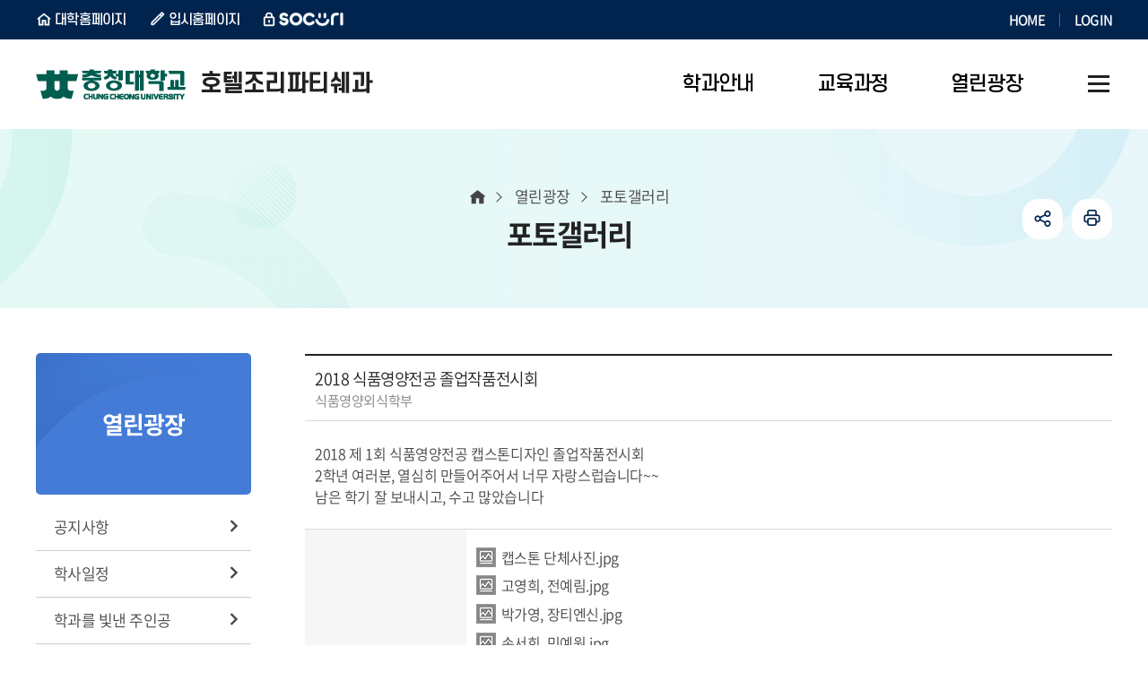

--- FILE ---
content_type: text/html;charset=UTF-8
request_url: https://www.ok.ac.kr/ok/selectBbsNttView.do;jsessionid=56E1765975482E76B8A6CE78879E4071?key=456&bbsNo=136&nttNo=12053&searchCtgry=&searchCnd=all&searchKrwd=&integrDeptCode=&pageIndex=9
body_size: 31058
content:










<!DOCTYPE html>
<html lang="ko">
<head>
    <meta charset="utf-8"/>
    <meta http-equiv="X-UA-Compatible" content="IE=Edge"/>
    <meta name="viewport" content="width=device-width, height=device-height, initial-scale=1.0, maximum-scale=2.0, minimum-scale=1.0, user-scalable=yes"/>
    <meta name="keywords" content="호텔조리파티쉐과"/>
    <meta name="description" content="호텔조리파티쉐과"/>
    <link rel="shortcut icon" href="/common/images/favicon.ico"/>
    <link rel="stylesheet" type="text/css" href="/common/css/font.css"/>
    <link rel="stylesheet" href="/site/ok/css/sub.css">
    <script src="/common/js/jquery-1.12.4.min.js"></script>
    <script src="/common/js/plugins.js"></script>
    <script src="/common/js/layout.js"></script>
    <script src="/site/public/js/common.js"></script>
    <script src="/site/public/js/sub.js"></script>
    <title>포토갤러리 - 호텔조리파티쉐과</title>
</head>

<body id="ok" class="ok page456">
<div id="wrapper">

    <header id="header">
        


<div class="accessibility">
    <a href="#contents">본문 바로가기</a>
</div>





<div class="gnb">
    <div class="wrap">
        <div class="site">
            <ul class="site_list">
                <li class="site_item n1"><a href="/www/index.do" class="site_anchor" target="_blank" title="새창" rel="noopener noreferrer">대학홈페이지</a></li>
                <li class="site_item n2"><a href="/ipsi/index.do" class="site_anchor" target="_blank" title="새창" rel="noopener noreferrer">입시홈페이지</a></li>
                <li class="site_item n3"><a href="https://socuri.ok.ac.kr" class="site_anchor" target="_blank" title="새창" rel="noopener noreferrer">SOCURI</a></li>
            </ul>
        </div>
        <div class="link">
            <ul class="link_list">
                <li class="link_item"><a href="./index.do" class="link_anchor">HOME</a></li>
                
                    
                    
                        <li class="link_item"><a href="/www/loginForm.do?key=5485" class="link_anchor">LOGIN</a></li>
                    
                
            </ul>
        </div>
    </div>
</div>

<div class="group">
    <div class="logo">
        <div class="wrap">
            <a href="./index.do" class="logo_anchor">
                <img src="/common/images/layout/logo.png" alt="충청대학교 CHUNG CHEONG UNIVERSITY" class="top_logo">
                
                    
                
                
					
                    
                    
                    
                    
                    
                    
                    
                    
                    
                    
                    
                    
                    
                    

                    
                    
                    
                    <!-- 호텔조리파티쉐과 -->
                        <span><em>호텔조리파티쉐과</em></span>
                    
                    
                    
                    
                    
                    
                    
                    
                    
                    
                    
                    
                    
                    
                    
					
                
            </a>
        </div>
    </div>

    <div class="lnb">
        <div class="menu_show">
            <button type="button" class="menu_btn"><span>주메뉴 열기</span></button>
        </div>

        <nav class="menu after eachdown multiple">
            <h2 class="skip">주메뉴</h2>
            <div class="menu_header">
                <div class="link left">
                    <ul class="link_list top">
                        <li class="link_item"><a href="./index.do" class="link_button">홈</a></li>
                        
                            
                            
                                <li class="link_item"><a href="/www/loginForm.do?key=5485" class="link_button">로그인</a></li>
                            
                        
                    </ul>
                    <ul class="link_list bottom">
                        <li class="link_item"><a href="/www/index.do" class="link_button" target="_blank" title="새창" rel="noopener noreferrer">대학홈페이지</a></li>
                        <li class="link_item"><a href="/ipsi/index.do" class="link_button" target="_blank" title="새창" rel="noopener noreferrer">입시홈페이지</a></li>
                    </ul>
                </div>
                <div class="link right">
                    <div class="link_item socuri"><a href="https://socuri.ok.ac.kr" class="link_button" target="_blank" title="새창" rel="noopener noreferrer">SOCURI</a></div>
                </div>
            </div>

<div class="wrap">
    <div class="depth depth1"><!-- 차수에 맞는 숫자와 조합하여 클래스를 넣어주세요 (예 : depth#, depth#_#) -->
        <ul class="depth_list depth1_list cut">
                            <li class="depth_item depth1_item">
                <a href="/ok/contents.do?key=432" target="_self" class="depth_text depth1_text"><span>학과안내</span></a>
                    <div class="depth depth2">
                        <div class="depth2_content">
                            <div class="depth_title depth2_title">
                                <div class="depth2_info">
                                    <span class="depth2_subject">학과안내</span>
                                    <span class="depth2_slogan">학생이 즐거운 교육 <br> 내일이 행복한 대학</span>
                                </div>
                            </div>
                            <ul class="depth_list depth2_list cut">
                                        <li class="depth_item depth2_item">
                                        <a href="/ok/contents.do?key=432"  target="_self"
                                        class="depth_text depth2_text"><span>학과소개</span></a>
                                        </li>
                                        <li class="depth_item depth2_item">
                                        <a href="/ok/contents.do?key=436"  target="_self"
                                        class="depth_text depth2_text"><span>학과특색</span></a>
                                        </li>
                                        <li class="depth_item depth2_item">
                                        <a href="/ok/contents.do?key=440"  target="_self"
                                        class="depth_text depth2_text"><span>교수소개</span></a>
                                        </li>
                            </ul>
                        </div>
                    </div>
                </li>
                <li class="depth_item depth1_item">
                <a href="/ok/contents.do?key=5436" target="_self" class="depth_text depth1_text"><span>교육과정</span></a>
                    <div class="depth depth2">
                        <div class="depth2_content">
                            <div class="depth_title depth2_title">
                                <div class="depth2_info">
                                    <span class="depth2_subject">교육과정</span>
                                    <span class="depth2_slogan">학생이 즐거운 교육 <br> 내일이 행복한 대학</span>
                                </div>
                            </div>
                            <ul class="depth_list depth2_list cut">
                                        <li class="depth_item depth2_item">
                                        <a href="/ok/contents.do?key=5436"  target="_self"
                                        class="depth_text depth2_text"><span>호텔조리파티쉐과</span></a>
                                            <div class="depth depth3">
                                                <ul class="depth_list depth3_list">
                                                            <li class="depth_item depth3_item">
                                                            <a href="/ok/contents.do?key=5436"  target="_self"
                                                            class="depth_text depth3_text"><span>학과소개</span></a>
                                                            </li>
                                                            <li class="depth_item depth3_item">
                                                            <a href="/ok/contents.do?key=447"  target="_self"
                                                            class="depth_text depth3_text"><span>교육과정</span></a>
                                                            </li>
                                                            <li class="depth_item depth3_item">
                                                            <a href="/ok/contents.do?key=448"  target="_self"
                                                            class="depth_text depth3_text"><span>학과교과목소개</span></a>
                                                            </li>
                                                </ul>
                                            </div>
                                        </li>
                            </ul>
                        </div>
                    </div>
                </li>
                <li class="depth_item depth1_item active">
                <a href="/ok/selectBbsNttList.do?bbsNo=132&amp;key=450" target="_self" class="depth_text depth1_text"><span>열린광장</span></a>
                    <div class="depth depth2">
                        <div class="depth2_content">
                            <div class="depth_title depth2_title">
                                <div class="depth2_info">
                                    <span class="depth2_subject">열린광장</span>
                                    <span class="depth2_slogan">학생이 즐거운 교육 <br> 내일이 행복한 대학</span>
                                </div>
                            </div>
                            <ul class="depth_list depth2_list cut">
                                        <li class="depth_item depth2_item">
                                        <a href="/ok/selectBbsNttList.do?bbsNo=132&amp;key=450"  target="_self"
                                        class="depth_text depth2_text"><span>공지사항</span></a>
                                        </li>
                                        <li class="depth_item depth2_item">
                                        <a href="/ok/selectBbsNttList.do?bbsNo=411&amp;key=451"  target="_self"
                                        class="depth_text depth2_text"><span>학사일정</span></a>
                                        </li>
                                        <li class="depth_item depth2_item">
                                        <a href="/ok/selectBbsNttList.do?bbsNo=133&amp;key=452"  target="_self"
                                        class="depth_text depth2_text"><span>학과를 빛낸 주인공</span></a>
                                        </li>
                                        <li class="depth_item depth2_item">
                                        <a href="/ok/selectBbsNttList.do?bbsNo=135&amp;key=453"  target="_self"
                                        class="depth_text depth2_text"><span>취업정보</span></a>
                                        </li>
                                        <li class="depth_item depth2_item">
                                        <a href="/ok/contents.do?key=454"  target="_self"
                                        class="depth_text depth2_text"><span>동아리소개</span></a>
                                        </li>
                                        <li class="depth_item depth2_item">
                                        <a href="/ok/selectBbsNttList.do?bbsNo=134&amp;key=455"  target="_self"
                                        class="depth_text depth2_text"><span>자료실</span></a>
                                        </li>
                                        <li class="depth_item depth2_item active">
                                        <a href="/ok/selectBbsNttList.do?bbsNo=136&amp;key=456"  target="_self"
                                        class="depth_text depth2_text"><span>포토갤러리</span></a>
                                        </li>
                                        <li class="depth_item depth2_item">
                                        <a href="/ok/etcYoutubeList.do?key=458"  target="_self"
                                        class="depth_text depth2_text"><span>SNS</span></a>
                                            <div class="depth depth3">
                                                <ul class="depth_list depth3_list">
                                                            <li class="depth_item depth3_item">
                                                            <a href="/ok/etcYoutubeList.do?key=458"  target="_self"
                                                            class="depth_text depth3_text"><span>동영상(YouTube)</span></a>
                                                            </li>
                                                            <li class="depth_item depth3_item">
                                                            <a href="/ok/etcFacebookList.do?key=459"  target="_self"
                                                            class="depth_text depth3_text"><span>FACEBOOK</span></a>
                                                            </li>
                                                            <li class="depth_item depth3_item">
                                                            <a href="https://www.instagram.com/hotel_cooking_party_chemistry/?"  target="_self"
                                                            class="depth_text depth3_text"><span>INSTAGRAM</span></a>
                                                            </li>
                                                </ul>
                                            </div>
                                        </li>
                                        <li class="depth_item depth2_item">
                                        <a href="/ok/selectBbsNttList.do?bbsNo=137&amp;key=461"  target="_self"
                                        class="depth_text depth2_text"><span>Q/A</span></a>
                                        </li>
                            </ul>
                        </div>
                    </div>
                </li>
        </ul>
    </div>
</div>
<div class="menu_hide">
    <button type="button" class="menu_btn"><span>주메뉴 닫기</span></button>
</div>
</nav>
</div>





<div class="shortcut">
    <div class="wrap">
        
            
            
            
            
            
            
            
            
            
            
            
            
            
            
            
            
            
            <!-- 호텔조리파티쉐과 -->
                <a href="./sitemap.do?key=5340" class="shortcut_anchor"><span>사이트맵</span></a>
            
            
            
            
            
            
            
            
            
            
            
            
            
            
        
    </div>
</div>


</div>

    </header>

    <div id="container">
        <div class="wrap clearfix">
            <div id="side" class="side">
                <div class="side_title">
                    <span class="side_subject">열린광장</span>
                </div>
                <div class="side_menu">
                    <nav class="menu init">
                        


<h2 class="skip">서브메뉴</h2>
<div class="depth depth1">
    <ul class="depth_list depth1_list">
                        <li class="depth_item depth1_item">
                <a href="/ok/selectBbsNttList.do?bbsNo=132&amp;key=450"  target="_self" class="depth_text depth1_text">공지사항</a>
                </li>
                <li class="depth_item depth1_item">
                <a href="/ok/selectBbsNttList.do?bbsNo=411&amp;key=451"  target="_self" class="depth_text depth1_text">학사일정</a>
                </li>
                <li class="depth_item depth1_item">
                <a href="/ok/selectBbsNttList.do?bbsNo=133&amp;key=452"  target="_self" class="depth_text depth1_text">학과를 빛낸 주인공</a>
                </li>
                <li class="depth_item depth1_item">
                <a href="/ok/selectBbsNttList.do?bbsNo=135&amp;key=453"  target="_self" class="depth_text depth1_text">취업정보</a>
                </li>
                <li class="depth_item depth1_item">
                <a href="/ok/contents.do?key=454"  target="_self" class="depth_text depth1_text">동아리소개</a>
                </li>
                <li class="depth_item depth1_item">
                <a href="/ok/selectBbsNttList.do?bbsNo=134&amp;key=455"  target="_self" class="depth_text depth1_text">자료실</a>
                </li>
                <li class="depth_item depth1_item active">
                <a href="/ok/selectBbsNttList.do?bbsNo=136&amp;key=456"  target="_self" class="depth_text depth1_text">포토갤러리</a>
                </li>
                <li class="depth_item depth1_item">
                <a href="/ok/etcYoutubeList.do?key=458"  target="_self" class="depth_text depth1_text">SNS</a>
                    <div class="depth depth2">
                        <ul class="depth_list depth2_list">
                                    <li class="depth_item depth2_item">
                                    <a href="/ok/etcYoutubeList.do?key=458"  target="_self"  class="depth_text depth2_text">동영상(YouTube)</a>
                                    </li>
                                    <li class="depth_item depth2_item">
                                    <a href="/ok/etcFacebookList.do?key=459"  target="_self"  class="depth_text depth2_text">FACEBOOK</a>
                                    </li>
                                    <li class="depth_item depth2_item">
                                    <a href="https://www.instagram.com/hotel_cooking_party_chemistry/?"  target="_blank" title="새창" class="depth_text depth2_text">INSTAGRAM</a>
                                    </li>
                        </ul>
                    </div>
                </li>
                <li class="depth_item depth1_item">
                <a href="/ok/selectBbsNttList.do?bbsNo=137&amp;key=461"  target="_self" class="depth_text depth1_text">Q/A</a>
                </li>
    </ul>
</div>

                    </nav>
                </div>
            </div>

            <main class="colgroup">
                <article>
                    <header class="sub_head">
                        <div class="sub_title">
                            <h2>포토갤러리</h2>
                        </div>

                        <div class="breadcrumbs">
                            <ol class="breadcrumbs_list">
                                <!-- 차수에 맞게 링크 추가해주세요! -->
                                <li class="breadcrumbs_item home"><a href="./index.do" class="breadcrumbs_anchor">홈</a></li>
                                
                                    
                                        <li class="breadcrumbs_item n1"><a href="/ok/selectBbsNttList.do?bbsNo=132&amp;key=450" class="breadcrumbs_anchor">열린광장</a></li>
                                    
                                    
                                
                                    
                                    
                                        <li class="breadcrumbs_item n2">포토갤러리</li><!-- 마지막차수 링크 없음 -->
                                    
                                
                            </ol>
                        </div>

                        











<div class="addons">
	<ul class="addons_list">
		<li class="addons_item share toggle">
			<button type="button" class="addons_button share_show">공유하기</button>
			<div class="share_panel">
				<ul class="share_list clearfix">
					<li class="share_item n1">
						<a href="https://share.naver.com/web/shareView.nhn?url=https%3a%2f%2fwww.ok.ac.kr%2fok%2fselectBbsNttView.do%3bjsessionid%3d56E1765975482E76B8A6CE78879E4071%3fkey%3d456%26bbsNo%3d136%26nttNo%3d12053%26searchCtgry%3d%26searchCnd%3dall%26searchKrwd%3d%26integrDeptCode%3d%26pageIndex%3d9&amp;title=%ec%b6%a9%ec%b2%ad%eb%8c%80%ed%95%99%ea%b5%90+%ed%98%b8%ed%85%94%ec%a1%b0%eb%a6%ac%ed%8c%8c%ed%8b%b0%ec%89%90%ea%b3%bc+%3e+%ed%8f%ac%ed%86%a0%ea%b0%a4%eb%9f%ac%eb%a6%ac" target="_blank" title="새창" rel="noopener noreferrer" class="share_anchor">블로그</a>
					</li>
					<li class="share_item n2">
						<a href="https://www.facebook.com/sharer.php?u=https%3a%2f%2fwww.ok.ac.kr%2fok%2fselectBbsNttView.do%3bjsessionid%3d56E1765975482E76B8A6CE78879E4071%3fkey%3d456%26bbsNo%3d136%26nttNo%3d12053%26searchCtgry%3d%26searchCnd%3dall%26searchKrwd%3d%26integrDeptCode%3d%26pageIndex%3d9" target="_blank" title="새창" rel="noopener noreferrer" class="share_anchor">페이스북</a>
					</li>
					<li class="share_item n3">
						<a href="https://twitter.com/share?url=https%3a%2f%2fwww.ok.ac.kr%2fok%2fselectBbsNttView.do%3bjsessionid%3d56E1765975482E76B8A6CE78879E4071%3fkey%3d456%26bbsNo%3d136%26nttNo%3d12053%26searchCtgry%3d%26searchCnd%3dall%26searchKrwd%3d%26integrDeptCode%3d%26pageIndex%3d9&amp;text=%ec%b6%a9%ec%b2%ad%eb%8c%80%ed%95%99%ea%b5%90+%ed%98%b8%ed%85%94%ec%a1%b0%eb%a6%ac%ed%8c%8c%ed%8b%b0%ec%89%90%ea%b3%bc+%3e+%ed%8f%ac%ed%86%a0%ea%b0%a4%eb%9f%ac%eb%a6%ac" target="_blank" title="새창" rel="noopener noreferrer" class="share_anchor">트위터</a>
					</li>
				</ul>
				<button type="button" class="share_hide">닫기</button>
			</div>
		</li>
		<li class="addons_item print">
			<button type="button" onclick="window.print();" class="addons_button">인쇄</button>
		</li>
	</ul>
</div>

                    </header>

                    <!-- cms 탭메뉴 -->
                    

                    <div id="contents" class="cts456">
                        <div class="p-wrap bbs bbs__view">

	<table class="block p-table" data-table="rwd" data-tabletype="block" data-breakpoint="760">
		<caption>식품영양외식학부-학부갤러리(식품영양외식학부_갤러리) 상세보기 - 제목, 내용, 파일, 작성자 정보 제공</caption>
		<colgroup>
			<col class="w20p">
			<col>
		</colgroup>
		<tbody class="p-table--th-left">
	
		
		
		<tr>
			<td colspan="2">
				
				<span class="p-table__subject_text">
					
					2018 식품영양전공 졸업작품전시회
					
				</span>
				<div class="p-author__info">
					<span class="p-split"><em class="skip">작성자 :</em>
							식품영양외식학부
					</span>
					
				</div>
			</td>
		</tr>
		
	
	
		
		
		<tr>
			<td colspan="2" title="내용" class="p-table__content">
			
				
			
				
			
				
			
				
			
				
			
				
			
				
			
				
			
				
			
				
			
				
			
				
			
				<p>2018 제 1회 식품영양전공 캡스톤디자인 졸업작품전시회  </p><p>2학년 여러분, 열심히 만들어주어서 너무 자랑스럽습니다~~</p><p>남은 학기 잘 보내시고, 수고 많았습니다</p>	
									
									
									
									
									
									
									
									
									
								
			</td>
		</tr>
		
	
	
		
		
		<tr>
			<th scope="row">파일</th>
			<td>
			
				<ul class="p-attach">
			
					<li class="p-attach__item">
						<a href="./downloadBbsFile.do?atchmnflNo=15475" class="p-attach__link">
						<span class="p-icon p-icon__jpg">jpg 문서</span>
						<span>캡스톤 단체사진.jpg</span>
						</a>
						<!--
						
						-->
					</li>
			
					<li class="p-attach__item">
						<a href="./downloadBbsFile.do?atchmnflNo=15476" class="p-attach__link">
						<span class="p-icon p-icon__jpg">jpg 문서</span>
						<span>고영희, 전예림.jpg</span>
						</a>
						<!--
						
						-->
					</li>
			
					<li class="p-attach__item">
						<a href="./downloadBbsFile.do?atchmnflNo=15477" class="p-attach__link">
						<span class="p-icon p-icon__jpg">jpg 문서</span>
						<span>박가영, 장티엔신.jpg</span>
						</a>
						<!--
						
						-->
					</li>
			
					<li class="p-attach__item">
						<a href="./downloadBbsFile.do?atchmnflNo=15478" class="p-attach__link">
						<span class="p-icon p-icon__jpg">jpg 문서</span>
						<span>손서희, 민예원.jpg</span>
						</a>
						<!--
						
						-->
					</li>
			
					<li class="p-attach__item">
						<a href="./downloadBbsFile.do?atchmnflNo=15479" class="p-attach__link">
						<span class="p-icon p-icon__jpg">jpg 문서</span>
						<span>안지원, 손수경.jpg</span>
						</a>
						<!--
						
						-->
					</li>
			
					<li class="p-attach__item">
						<a href="./downloadBbsFile.do?atchmnflNo=15480" class="p-attach__link">
						<span class="p-icon p-icon__jpg">jpg 문서</span>
						<span>오다경, 정문경.jpg</span>
						</a>
						<!--
						
						-->
					</li>
			
					<li class="p-attach__item">
						<a href="./downloadBbsFile.do?atchmnflNo=15481" class="p-attach__link">
						<span class="p-icon p-icon__jpg">jpg 문서</span>
						<span>윤건희, 김희진.jpg</span>
						</a>
						<!--
						
						-->
					</li>
			
					<li class="p-attach__item">
						<a href="./downloadBbsFile.do?atchmnflNo=15482" class="p-attach__link">
						<span class="p-icon p-icon__jpg">jpg 문서</span>
						<span>윤종우, 김태원, 최필규.jpg</span>
						</a>
						<!--
						
						-->
					</li>
			
					<li class="p-attach__item">
						<a href="./downloadBbsFile.do?atchmnflNo=15483" class="p-attach__link">
						<span class="p-icon p-icon__jpg">jpg 문서</span>
						<span>이수민, 한혜진.jpg</span>
						</a>
						<!--
						
						-->
					</li>
			
					<li class="p-attach__item">
						<a href="./downloadBbsFile.do?atchmnflNo=15484" class="p-attach__link">
						<span class="p-icon p-icon__jpg">jpg 문서</span>
						<span>최영상, 김아름.jpg</span>
						</a>
						<!--
						
						-->
					</li>
			
					<li class="p-attach__item">
						<a href="./downloadBbsFile.do?atchmnflNo=15485" class="p-attach__link">
						<span class="p-icon p-icon__jpg">jpg 문서</span>
						<span>천현선, 김기훈.jpg</span>
						</a>
						<!--
						
						-->
					</li>
			
					<li class="p-attach__item">
						<a href="./downloadBbsFile.do?atchmnflNo=15486" class="p-attach__link">
						<span class="p-icon p-icon__jpg">jpg 문서</span>
						<span>장하영, 권샛별.jpg</span>
						</a>
						<!--
						
						-->
					</li>
			
				</ul>
			
			</td>
		</tr>
		
	
	
		
		
		<tr>
		</tr>
		
	
		</tbody>
	</table>

	<div class="row margin_t_30">
		<div class="col-12">
		
		
		

			
			
		
		</div>
		<div class="col-12 right">
			<a href="./selectBbsNttList.do?key=456&amp;bbsNo=136&amp;nttNo=12053&amp;searchCtgry=&amp;searchCnd=all&amp;searchKrwd=&amp;integrDeptCode=&amp;pageIndex=9" class="p-button write">목록<span></span></a>
		</div>
	</div>
	<div class="card card--bgcolor bbs__manage col text_center" style="display:none;z-index:1;" id="delete_pan">
		<form name="bbsNttDelete" id="bbsNttDelete" method="post" onsubmit="return fn_deleteBbsNttOk()" action="./deleteBbsNtt.do?key=456&amp;bbsNo=136&amp;nttNo=12053&amp;searchCtgry=&amp;searchCnd=all&amp;searchKrwd=&amp;integrDeptCode=&amp;pageIndex=9">
			<fieldset>
				<legend> 게시물삭제</legend>
				<select name="deleteResn" id="deleteResn" class="p-input p-input--auto" title="게시물삭제" >
					
						<option value="광고">광고</option>
					
						<option value="반복작성">반복작성</option>
					
						<option value="욕설">욕설</option>
					
						<option value="본인삭제">본인삭제</option>
					
				</select>
				<button type="submit" class="p-button p-button--small darken">게시물삭제</button>
			</fieldset>
		</form>
	</div>

	
	
	
   


	<ul class="p-post-move margin_t_60">
	
		<li class="p-post-move__item prev"><strong class="p-post-move__title">이전글</strong> <a href="./selectBbsNttView.do?key=456&amp;bbsNo=136&amp;nttNo=12054&amp;searchCtgry=&amp;searchCnd=all&amp;searchKrwd=&amp;pageIndex=9&amp;integrDeptCode=" class="p-post-move__link">2018 호텔외식조리전공 졸업작품전시회</a></li>
	
	
		<li class="p-post-move__item next"><strong class="p-post-move__title">다음글</strong> <a href="./selectBbsNttView.do?key=456&amp;bbsNo=136&amp;nttNo=12052&amp;searchCtgry=&amp;searchCnd=all&amp;searchKrwd=&amp;pageIndex=9&amp;integrDeptCode=" class="p-post-move__link">식품영양전공 MT</a></li>
	
	</ul>


</div>

<script src="/common/js/default.js"></script>
<script nonce="NEOCMSSCRIPT">

	function fn_deleteBbsNtt( url ) {
		//if( confirm("삭제하시겠습니까?") ) {
			$("#delete_pan").show();
			$("#deleteResn").focus();
			//window.location = url;
		//}
	}

	function fn_deleteBbsNttOk( url ) {
		if( confirm("삭제하시겠습니까?") ) {
			return true;
		}
		return false;
	}
	function fn_deleteBbsNttForce( url ) {
		if( confirm("영구삭제하시겠습니까? 삭제된 게시물은 복구가 불가능합니다.") ) {
			window.location = url;
		}
	}
	function fn_restoreBbsNtt( url ) {
		if( confirm("복원하시겠습니까?") ) {
			window.location = url;
		}
	}


</script>

			




                    </div>

                </article>
            </main>

        </div>
    </div>

    <footer id="footer">
        



<div class="wrap">
    <a href="./index.do" class="footer_logo"><img src="/site/public/images/common/footer_logo.png" alt="충청대학교 CHUNG CHEONG UNIV."></a>

    <div class="footer_info">
        <address class="info_address"><span>[28171] 충청북도 청주시 흥덕구 강내면 월곡길 38 충청대학교 호텔조리파티쉐과</span><span>TEL. 043-230-2260</span><span>FAX. 043-230-2269</span></address>
        <p class="info_copyright">Copyright(c) 2014 충청대학교 호텔조리파티쉐과 All Rights Reserved.</p>
    </div>
    <div class="up">
        <button type="button" class="up_button">
            <span>맨위로</span>
        </button>
    </div>
</div>
    </footer>

</div>
</body>
</html>


--- FILE ---
content_type: text/css
request_url: https://www.ok.ac.kr/common/css/layout.css
body_size: 7960
content:
@charset "UTF-8";
a:active,a:hover,a:link,a:visited{color:#444; text-decoration:none}
a:focus{text-decoration:underline}
button,input,optgroup,select,textarea{border-width:0}

/* 레이아웃 공통 */
body,html{position:relative; height:100%}
body{overflow-x:hidden; background-color:#fff; color:#444; font-size:16px; line-height:26px; letter-spacing:-0.025em; font-weight:300; font-family:"NotoKr","Malgun Gothic","맑은 고딕","Dotum","돋움","Gulim","굴림",sans-serif; word-wrap:break-word; -webkit-text-size-adjust:none}
@media all and (max-width:640px){
    body{font-size:14px; line-height:22px}
}
#header{position:relative; z-index:30; width:100%; background-color:#fff}
#container{position:relative; z-index:10; width:100%; background-color:#fff}
#container:focus{border:1px solid #000}
#footer{position:relative; z-index:20; width:100%; background-color:#fff}
#screen{visibility:hidden; overflow:scroll; position:absolute; width:100px; height:100px}

/* slick */
.slick-slider{position:relative}
.slick-list{overflow:hidden; position:relative}
.slick-track{position:relative; top:0; left:0; margin-right:auto; margin-left:auto}
.slick-track:after,.slick-track:before{display:table}
.slick-track:after{clear:both}
.slick-loading .slick-track{visibility:hidden}
.slick-slide{display:none; float:left}
.slick-slide.slick-loading img{display:none}
.slick-initialized .slick-slide{display:block}
.slick-loading .slick-slide{visibility:hidden}
.slick-vertical .slick-slide{display:block}

/* 본문바로가기  */
.accessibility{overflow:hidden; position:absolute; top:0; left:0; z-index:3000; width:100%}
.accessibility a{overflow:hidden; display:block; z-index:3000; width:1px; height:1px; margin:0 -1px -1px 0; text-align:center; font-size:0; line-height:0}
#accessibility a:active,#accessibility a:hover,.accessibility a:focus{width:auto; height:30px; margin:0; padding:8px 0; background-color:#333; color:#fff; font-size:14px; line-height:16px}

/* 담당자 */
.satisfaction{margin:30px 0; padding:0; border:1px solid #e9e9e9}
.satisfaction .kogl_open{padding:24px 3% 20px; min-height:75px}
.satisfaction .kogl_open img{float:left; margin-top:-4px; margin-right:20px}
.satisfaction .satisfaction_list{padding:20px 3%; background:#f7f7f7}
.satisfaction .question{padding:2px 0 2px 36px; background:url(/common/images/program/comment_smile.png) left top no-repeat; color:#000}
.satisfaction .satisfaction_list label{vertical-align:middle; display:inline-block; position:relative; margin-right:20px; white-space:nowrap}
.satisfaction .satisfaction_list .input_radio{display:block; margin-top:8px}
.satisfaction .satisfaction_list .input_radio input[type=radio]{width:16px; height:16px}
.satisfaction .satisfaction_list .opinion{display:table; width:100%; margin-top:8px}
.satisfaction .satisfaction_list .opinion_submit{display:table-cell; width:1%; vertical-align:middle}
.satisfaction .satisfaction_list .opinion input[type=text]{display:block; width:100%; padding:4px 0 4px 10px; border:1px solid #e1e1e1; border-right:none}
.satisfaction .satisfaction_list .opinion input[type=submit]{display:inline-block; padding:4px 20px; border:1px solid #757575; background-color:#202e70; color:#fff}
.satisfaction .manager_info{position:relative; padding:0 3%}
.satisfaction .manager_info ul{padding:15px 0}
.satisfaction .manager_info ul li{float:left; margin-left:45px}
.satisfaction .manager_info ul li:first-child{margin-left:0; padding-left:0}
.satisfaction .manager_info ul li span{display:inline-block; color:#000}
.satisfaction .manager_info ul li span:after{content:""; display:inline-block; width:1px; height:15px; margin:0 6px 2px 8px; background:#ccc; vertical-align:middle}
@media all and (max-width:860px){
    .satisfaction .kogl_open{padding-top:20px; line-height:1.3}
    .satisfaction .kogl_open img{margin-top:4px}
}
@media all and (max-width:710px){
    .satisfaction .manager_info ul li{width:50%; margin-left:0}
}
@media all and (max-width:500px){
    .satisfaction .manager_info ul li{float:none; width:100%}
    .satisfaction .satisfaction_list label{margin-right:40px}
}

/* 메뉴 */
.menu.init,.menu.init .depth,.menu.init .depth:after,.menu.init .depth:before,.menu.init .depth_item,.menu.init .depth_item:after,.menu.init .depth_item:before,.menu.init .depth_list,.menu.init .depth_list:after,.menu.init .depth_list:before,.menu.init .depth_text,.menu.init .depth_text:after,.menu.init .depth_text:before,.menu.init .depth_title,.menu.init .depth_title:after,.menu.init .depth_title:before,.menu.init:after,.menu.init:before{transition-property:all; transition-duration:0.25s; transition-timing-function:ease-out}
.menu,.menu .depth,.menu .depth_item,.menu .depth_list,.menu .depth_text{position:relative}
.menu{font-size:0; line-height:0}
.menu .depth:not(.depth1){visibility:hidden; opacity:0; overflow:hidden}
.menu .depth1{z-index:30}
.menu .depth_list{z-index:10}
.menu .depth_text{display:inline-block}
.menu.after:after,.menu.before:before{display:block; position:absolute}
.menu.before:before{z-index:10}
.menu.after:after{z-index:20}
.menu .depth_title{overflow:hidden; position:absolute; z-index:20}
.menu .depth1.clearfix .depth1_list{float:right}
.menu .depth_list.clearfix>.depth_item{float:left}
.menu .depth_list.cut>.depth_item{display:inline-block; vertical-align:top}
.menu.pulldown .depth1{height:inherit}
.menu.pulldown .depth1_item,.menu.pulldown .depth1_list{height:inherit}
.menu.pulldown .depth2{position:absolute; bottom:0; left:0; width:100%}
.menu.eachdown .depth1{height:inherit}
.menu.eachdown .depth1_item,.menu.eachdown .depth1_list{position:static; height:inherit}
.menu.eachdown .depth2{position:absolute; bottom:0; left:0; width:100%}
.menu.dropdown .depth2{position:absolute; top:100%; left:0; width:100%; transform-origin:center top; transform:scaleY(0)}
.lnb{font-size:0; line-height:0}
@media all and (min-width:1001px){
    .lnb .menu_hide,.lnb .menu_show{display:none}
    .lnb.length3 .menu .depth1_item{width:33.33%}
    .lnb.length4 .menu .depth1_item{width:25%}
    .lnb.length5 .menu .depth1_item{width:20%}
    .lnb.length6 .menu .depth1_item{width:16.66%}
    .lnb.length7 .menu .depth1_item{width:13.28%}
    .lnb.length8 .menu .depth1_item{width:12.5%}
}
@media all and (max-width:1000px){
    .menu.after:after,.menu.before:before{display:none}
    .menu .depth_title{display:none}
    .menu .depth1.clearfix .depth1_list{float:none}
    .menu .depth_list.clearfix>.depth_item{float:none}
    .menu .depth_list.cut>.depth_item{display:block}
    .menu.pulldown .depth1,.menu.pulldown .depth1_item,.menu.pulldown .depth1_list{height:auto}
    .menu.pulldown .depth2{position:relative; bottom:auto; left:auto}
    .menu.eachdown .depth1{height:auto}
    .menu.eachdown .depth1_item,.menu.eachdown .depth1_list{position:relative; height:auto}
    .menu.eachdown .depth2{position:relative; bottom:auto; left:auto}
    .menu.dropdown .depth2{position:relative; top:auto; left:auto; transform:scaleY(1)}
    .lnb:before{display:block; visibility:hidden; opacity:0; position:fixed; top:0; left:0; z-index:40; width:100%; height:100%; background-color:rgba(0, 0, 0, 0.7); transition-property:visibility,opacity; transition-duration:0.25s; transition-timing-function:linear}
    .lnb .menu{visibility:hidden; overflow-x:hidden; overflow-y:auto; position:fixed; top:0; right:-302px; z-index:50; width:302px; height:100%; transition-property:visibility,right; transition-duration:0.25s; transition-timing-function:linear}
    .lnb .wrap{padding-right:0; padding-left:0}
    .lnb_show,.lnb_show body{overflow:hidden}
    .lnb_show .lnb .menu{visibility:visible; right:0}
    .lnb_show .lnb:before{visibility:visible; opacity:1}
    .lnb .menu .depth1{z-index:10}
    .lnb .menu_show{position:absolute; z-index:30}
    .lnb .menu_hide{position:absolute; z-index:30}
}


--- FILE ---
content_type: text/css
request_url: https://www.ok.ac.kr/site/ok/css/sub_content.css
body_size: 2132
content:
@charset "UTF-8";

/* 학부안내 > 동아리소개 */
.box.type100.no_icon.club{padding:40px 50px 42px 47px; font-size: 0; line-height: 0;}
.box.type100.no_icon.club + .box{margin-top:20px;}
.box.type100.no_icon.club .club_img{display: inline-block; width: 154px; vertical-align: top; }
.box.type100.no_icon.club .club_text{display: inline-block; width: calc(100% - 154px); padding-left: 41px;  }
.box.type100.no_icon.club .club_text .box_title{margin-bottom:13px; line-height: 20px;}
.box.type100.no_icon.club .club_text p{font-size: 16px; line-height: 26px; word-break: keep-all;}
@media all and (max-width: 640px) {
    .box.type100.no_icon.club{padding: 25px 30px 25px;}
    .box.type100.no_icon.club .club_img{display: block; width: 100%; text-align: center;}
    .box.type100.no_icon.club .club_text{display: block; width: 100%; margin-top: 20px; padding-left: 0;  }
}

/* 전공안내 > 식품영양전공 > 전공소개 */
.cts438 .box.type101:before{width:63px; height:59px; background-image: url("/site/ok/images/contents/cts665_icon.png");}
.cts5435 .box.type101:before{width:63px; height:59px; background-image: url("/site/ok/images/contents/cts665_icon.png");}

/* 전공안내 > 식품영양전공 > 전공소개 */
.cts432 .contents_intro .contents_intro_tit:after{width: 412px; height:303px; background-image: url("/site/ok/images/contents/cts659_icon.png");}
@media all and (max-width: 1200px){
    .cts432 .contents_intro .contents_intro_tit:after{bottom:-32px; right:-54px; transform: scale(0.7);}
}
@media all and (max-width: 800px){
    .cts432 .contents_intro .contents_intro_tit:after{bottom:-52px; transform: scale(0.6);}
}
@media all and (max-width: 640px){
    .cts432 .contents_intro .contents_intro_tit:after{bottom:-68px; right:-92px; transform: scale(0.5);}
}

/* 전공안내 > 호텔조리파티쉐전공 > 전공소개 */
.cts439 .box.type101:before{width:67px; height:54px; background-image: url("/site/ok/images/contents/cts669_icon.png");}
.cts5436 .box.type101:before{width:67px; height:54px; background-image: url("/site/ok/images/contents/cts669_icon.png");}